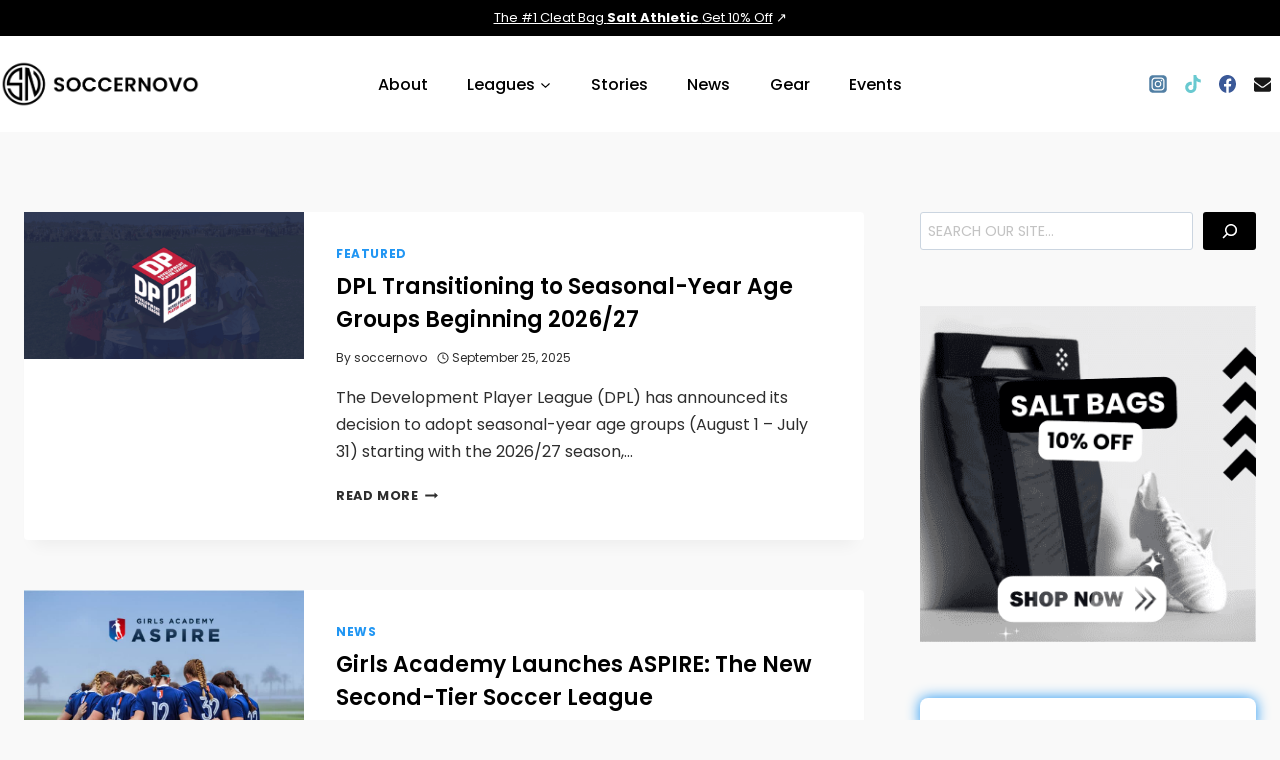

--- FILE ---
content_type: text/html; charset=utf-8
request_url: https://scripts.mediavine.com/creativeBlocks
body_size: 192
content:
{"7916366":true,"7916408":true,"7988411":true,"8106424":true,"8106425":true,"8137760":true,"8140828":true,"8164115":true,"8172862":true,"8172863":true,"8172865":true,"8172868":true,"37956876":true,"0eiv590t":true,"2662_193864_T24659489":true,"2662_193864_T25561415":true,"2662_193864_T26327519":true,"2662_193864_T26327526":true,"2662_193864_T26327564":true,"4771_148133_1610185652":true,"5091308581683460020":true,"580012232881327750":true,"580855293391788744":true,"581089799440425833":true,"583589289973473728":true,"584112603163123979":true,"584550554735621322":true,"585714899982434915":true,"586311556825419730":true,"8858624413255693176":true,"97_8172862":true}